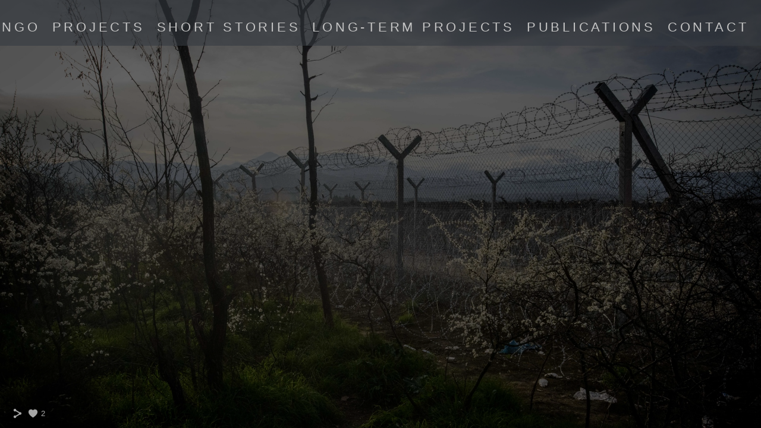

--- FILE ---
content_type: text/html; charset=UTF-8
request_url: https://www.guillaumepinon.com/2015migrantscrisisattheborderturkey-siria/
body_size: 8054
content:
<!doctype html>
<html lang="fr" site-body ng-controller="baseController" prefix="og: http://ogp.me/ns#">
<head>
        <title>2015: Migrants crisis: At the border Turkey-Syria</title>
    <base href="/">
    <meta charset="UTF-8">
    <meta http-equiv="X-UA-Compatible" content="IE=edge,chrome=1">
    <meta name="viewport" content="width=device-width, initial-scale=1">

    <link rel="manifest" href="/manifest.webmanifest">

	
    <meta name="keywords" content="guillaumepinon.com, 2015: Migrants crisis: At the border Turkey-Syria, guillaume pinon, social photography, ">
    <meta name="generator" content="guillaumepinon.com">
    <meta name="author" content="guillaumepinon.com">

    <meta itemprop="name" content="2015: Migrants crisis: At the border Turkey-Syria">
    <meta itemprop="url" content="https://www.guillaumepinon.com/2015migrantscrisisattheborderturkey-siria/">

    <link rel="alternate" type="application/rss+xml" title="RSS 2015: Migrants crisis: At the border Turkey-Syria" href="/extra/rss" />
    <!-- Open Graph data -->
    <meta property="og:title" name="title" content="2015: Migrants crisis: At the border Turkey-Syria">

	
    <meta property="og:site_name" content="guillaume pinon">
    <meta property="og:url" content="https://www.guillaumepinon.com/2015migrantscrisisattheborderturkey-siria/">
    <meta property="og:type" content="website">

            <!--    This part will not change dynamically: except for Gallery image-->

    <meta property="og:image" content="https://dvqlxo2m2q99q.cloudfront.net/000_clients/1209622/page/1209622e3GX9md4.jpg">
    <meta property="og:image:height" content="1068">
    <meta property="og:image:width" content="1600">

    
    <meta property="fb:app_id" content="291101395346738">

    <!-- Twitter Card data -->
    <meta name="twitter:url" content="https://www.guillaumepinon.com/2015migrantscrisisattheborderturkey-siria/">
    <meta name="twitter:title" content="2015: Migrants crisis: At the border Turkey-Syria">

	
	<meta name="twitter:site" content="guillaume pinon">
    <meta name="twitter:creator" content="guillaumepinon.com">

    <link rel="dns-prefetch" href="https://cdn.portfolioboxdns.com">

    	
    <link rel="icon" href="https://cdn.portfolioboxdns.com/pb3/application/_img/app/favicon.png" type="image/png"/>
    <link rel="shortcut icon" href="https://cdn.portfolioboxdns.com/pb3/application/_img/app/favicon.png" type="image/png" />
    

	<!-- sourcecss -->
<link rel="stylesheet" href="https://cdn.portfolioboxdns.com/pb3/application/_output/pb.out.front.ver.1764936980995.css" />
<!-- /sourcecss -->

    
            <script>
                var _gaq = _gaq || [];
                

                (function() {
                    var ga = document.createElement('script'); ga.type = 'text/javascript'; ga.async = true;
                    ga.src = ('https:' == document.location.protocol ? 'https://ssl' : 'http://www') + '.google-analytics.com/ga.js';
                    var s = document.getElementsByTagName('script')[0]; s.parentNode.insertBefore(ga, s);
                })();
            </script>
            

</head>
<body id="pb3-body" pb-style="siteBody.getStyles()" style="visibility: hidden;" ng-cloak class="{{siteBody.getClasses()}}" data-rightclick="{{site.EnableRightClick}}" data-imgshadow="{{site.ThumbDecorationHasShadow}}" data-imgradius="{{site.ThumbDecorationBorderRadius}}"  data-imgborder="{{site.ThumbDecorationBorderWidth}}">

<img ng-if="site.LogoDoUseFile == 1" ng-src="{{site.LogoFilePath}}" alt="" style="display:none;">

<pb-scrol-to-top></pb-scrol-to-top>

<div class="containerNgView" ng-view autoscroll="true" page-font-helper></div>

<div class="base" ng-cloak>
    <div ng-if="base.popup.show" class="popup">
        <div class="bg" ng-click="base.popup.close()"></div>
        <div class="content basePopup">
            <div ng-include="base.popup.view"></div>
        </div>
    </div>
</div>

<logout-front></logout-front>

<script src="https://cdn.portfolioboxdns.com/pb3/application/_output/3rd.out.front.ver.js"></script>

<!-- sourcejs -->
<script src="https://cdn.portfolioboxdns.com/pb3/application/_output/pb.out.front.ver.1764936980995.js"></script>
<!-- /sourcejs -->

    <script>
        $(function(){
            $(document).on("contextmenu",function(e){
                return false;
            });
            $("body").on('mousedown',"img",function(){
                return false;
            });
            document.body.style.webkitTouchCallout='none';

	        $(document).on("dragstart", function() {
		        return false;
	        });
        });
    </script>
	<style>
		img {
			user-drag: none;
			user-select: none;
			-moz-user-select: none;
			-webkit-user-drag: none;
			-webkit-user-select: none;
			-ms-user-select: none;
		}
		[data-role="mobile-body"] .type-galleries main .gallery img{
			pointer-events: none;
		}
	</style>

<script>
    var isLoadedFromServer = true;
    var seeLiveMobApp = "";

    if(seeLiveMobApp == true || seeLiveMobApp == 1){
        if(pb.utils.isMobile() == true){
            pbAng.isMobileFront = seeLiveMobApp;
        }
    }
    var serverData = {
        siteJson : {"Guid":"1910fWDo3lhbrZ1","Id":1209622,"Url":"guillaumepinon.com","IsUnpublished":0,"SecondaryUrl":null,"AccountType":1,"LanguageId":8,"IsSiteLocked":0,"MetaValidationTag":null,"CustomCss":"","CustomHeaderBottom":null,"CustomBodyBottom":"","MobileLogoText":"guillaume pinon","MobileMenuBoxColor":"#363b41","MobileLogoDoUseFile":0,"MobileLogoFileName":null,"MobileLogoFileHeight":null,"MobileLogoFileWidth":null,"MobileLogoFileNameS3Id":null,"MobileLogoFilePath":null,"MobileLogoFontFamily":"'Gill Sans','Gill Sans MT',Calibri,sans-serif","MobileLogoFontSize":"17px","MobileLogoFontVariant":null,"MobileLogoFontColor":"#ffffff","MobileMenuFontFamily":"'Gill Sans','Gill Sans MT',Calibri,sans-serif","MobileMenuFontSize":"14px","MobileMenuFontVariant":null,"MobileMenuFontColor":"#c4c4c4","MobileMenuIconColor":"#c4c4c4","SiteTitle":"guillaume pinon","SeoKeywords":"guillaume pinon, social photography, ","SeoDescription":"","ShowSocialMediaLinks":1,"SocialButtonStyle":1,"SocialButtonColor":"#a6a6a6","SocialShowShareButtons":1,"SocialFacebookShareUrl":null,"SocialFacebookUrl":null,"SocialTwitterUrl":null,"SocialFlickrUrl":null,"SocialLinkedInUrl":null,"SocialGooglePlusUrl":null,"SocialPinterestUrl":null,"SocialInstagramUrl":null,"SocialBlogUrl":null,"SocialFollowButton":0,"SocialFacebookPicFileName":null,"SocialHideLikeButton":null,"SocialFacebookPicFileNameS3Id":null,"SocialFacebookPicFilePath":null,"BgImagePosition":1,"BgUseImage":1,"BgColor":"#363b41","BgFileName":"1209622smw3KpB8.jpg","BgFileWidth":1440,"BgFileHeight":1080,"BgFileNameS3Id":0,"BgFilePath":"https:\/\/dvqlxo2m2q99q.cloudfront.net\/000_clients\/1209622\/file\/1209622smw3KpB8.jpg","BgBoxColor":"#363b41","LogoDoUseFile":1,"LogoText":"Guillaume PINON","LogoFileName":"","LogoFileHeight":null,"LogoFileWidth":null,"LogoFileNameS3Id":null,"LogoFilePath":null,"LogoDisplayHeight":"16px","LogoFontFamily":"'Gill Sans','Gill Sans MT',Calibri,sans-serif","LogoFontVariant":null,"LogoFontSize":"24px","LogoFontColor":"#ffffff","LogoFontSpacing":"5px","LogoFontUpperCase":1,"ActiveMenuFontIsUnderline":0,"ActiveMenuFontIsItalic":0,"ActiveMenuFontIsBold":0,"ActiveMenuFontColor":"#e3e3e3","HoverMenuFontIsUnderline":0,"HoverMenuFontIsItalic":0,"HoverMenuFontIsBold":0,"HoverMenuBackgroundColor":null,"ActiveMenuBackgroundColor":null,"MenuFontFamily":"'Gill Sans','Gill Sans MT',Calibri,sans-serif","MenuFontVariant":"","MenuFontSize":"22px","MenuFontColor":"#c4c4c4","MenuFontColorHover":"#e3e3e3","MenuBoxColor":"#363b41","MenuBoxBorder":0,"MenuFontSpacing":"19px","MenuFontUpperCase":1,"H1FontFamily":"'Gill Sans','Gill Sans MT',Calibri,sans-serif","H1FontVariant":null,"H1FontColor":"#ffffff","H1FontSize":"9px","H1Spacing":"2px","H1UpperCase":1,"H2FontFamily":"'Gill Sans','Gill Sans MT',Calibri,sans-serif","H2FontVariant":null,"H2FontColor":"#ffffff","H2FontSize":"18px","H2Spacing":"1px","H2UpperCase":1,"H3FontFamily":"'Gill Sans','Gill Sans MT',Calibri,sans-serif","H3FontVariant":null,"H3FontColor":"#ffffff","H3FontSize":"14px","H3Spacing":"1px","H3UpperCase":0,"PFontFamily":"'Helvetica Neue',Helvetica,Arial,sans-serif","PFontVariant":null,"PFontColor":"#c4c4c4","PFontSize":"18px","PLineHeight":"22px","PLinkColor":"#2cf2de","PLinkColorHover":"#ffffff","PSpacing":"1px","PUpperCase":1,"ListFontFamily":"'Gill Sans','Gill Sans MT',Calibri,sans-serif","ListFontVariant":null,"ListFontColor":"#c4c4c4","ListFontSize":"16px","ListSpacing":"4px","ListUpperCase":1,"ButtonColor":"#c4c4c4","ButtonHoverColor":"#41484f","ButtonTextColor":"#ffffff","SiteWidth":3,"ImageQuality":0,"DznLayoutGuid":5,"DsnLayoutViewFile":"top01","DsnLayoutTitle":"top01","DsnLayoutType":"wide","DsnMobileLayoutGuid":9,"DsnMobileLayoutViewFile":"mobilemenu09","DsnMobileLayoutTitle":"mobilemenu09","FaviconFileNameS3Id":null,"FaviconFileName":null,"FaviconFilePath":null,"ThumbDecorationBorderRadius":"0px","ThumbDecorationBorderWidth":null,"ThumbDecorationBorderColor":"#000000","ThumbDecorationHasShadow":0,"MobileLogoDisplayHeight":"0px","IsFooterActive":0,"FooterContent":null,"MenuIsInfoBoxActive":0,"MenuInfoBoxText":"","MenuImageFileName":null,"MenuImageFileNameS3Id":null,"MenuImageFilePath":null,"FontCss":"","ShopSettings":{"Guid":"1209622T1lY77sl","SiteId":1209622,"ShopName":null,"Email":null,"ResponseSubject":null,"ResponseEmail":null,"ReceiptNote":null,"PaymentMethod":null,"InvoiceDueDays":30,"HasStripeUserData":null,"Address":null,"Zip":null,"City":null,"CountryCode":null,"OrgNr":null,"PayPalEmail":null,"Currency":"USD","ShippingInfo":null,"ReturnPolicy":null,"TermsConditions":null,"ShippingRegions":[{"Guid":"1209622fiECGnqt","SiteId":1209622,"CountryCode":"US","ShippingCost":0,"created_at":"2022-01-10 15:22:08","updated_at":"2022-01-10 15:22:08"}],"TaxRegions":[]},"UserTranslatedText":{"Guid":"12096221Dt2UjTU","SiteId":1209622,"Message":"Message","YourName":"Votre nom","EnterTheLetters":"Recopier les lettres","Send":"Envoyer","ThankYou":"Merci","Refresh":"Rafraichir","Follow":"Suivre","Comment":"Commentaire","Share":"Partager","CommentOnPage":"Commenter","ShareTheSite":"Partager ce site","ShareThePage":"Partager cette page","AddToCart":"Ajouter au panier","ItemWasAddedToTheCart":"L&#039;article a \u00e9t\u00e9 ajout\u00e9 au panier","Item":"Article","YourCart":"Votre panier","YourInfo":"Vos coordon\u00e9es","Quantity":"Quantit\u00e9","Product":"Article","ItemInCart":"Article","BillingAddress":"Adresse de facturation","ShippingAddress":"Adresse de livraison","OrderSummary":"R\u00e9capitulatif de la commande","ProceedToPay":"Proc\u00e9der au paiement","Payment":"Paiement","CardPayTitle":"Informations sur la carte de cr\u00e9dit","PaypalPayTitle":"Votre paiement sera effectu\u00e9 via Paypal.","InvoicePayTitle":"Votre paiement sera effectu\u00e9 par facture.","ProceedToPaypal":"Proc\u00e9der au paiement via Paypal","ConfirmInvoice":"Confirmer le paiement par facture","NameOnCard":"Nom","APrice":"Prix","Options":"Options","SelectYourCountry":"Choisir votre pays","Remove":"Supprimer","NetPrice":"Prix net","Vat":"TVA","ShippingCost":"Frais de livraison","TotalPrice":"Prix total","Name":"Nom","Address":"Adresse","Zip":"Code postal","City":"Ville","State":"\u00c9tat\/R\u00e9gion","Country":"Pays","Email":"Email","Phone":"T\u00e9l\u00e9phone","ShippingInfo":"Frais de livraison","Checkout":"Paiement","Organization":"Organisation","DescriptionOrder":"Description","InvoiceDate":"Date","ReceiptDate":"Date","AmountDue":"Montant d\u00fb","AmountPaid":"Montant pay\u00e9","ConfirmAndCheckout":"Confirmation & paiement","Back":"Retour","Pay":"Payer","ClickToPay":"Cliquer pour payer","AnErrorHasOccurred":"Une erreur est survenue","PleaseContactUs":"Veuillez nous contacter","Receipt":"Re\u00e7u","Print":"Imprimer","Date":"Date","OrderNr":"Num\u00e9ro de commande","PayedWith":"Pay\u00e9 par","Seller":"Vendeur","HereIsYourReceipt":"Voici votre re\u00e7u","AcceptTheTerms":"acceptez les termes","Unsubscribe":"Se d\u00e9sabonner","ViewThisOnline":"Voir en ligne","Price":"Prix","SubTotal":"Sous-total","Tax":"TVA","OrderCompleteMessage":"Veuillez t\u00e9l\u00e9charger votre re\u00e7u.","DownloadReceipt":"T\u00e9l\u00e9charger le re\u00e7u.","ReturnTo":"Retour vers le site","ItemPurchasedFrom":"les articles ont \u00e9t\u00e9 achet\u00e9s aupr\u00e8s de","SameAs":"M\u00eame que","SoldOut":"\u00c9PUIS\u00c9","ThisPageIsLocked":"Cette page est verrouill\u00e9e","Invoice":"Facture","BillTo":"Facture to :","Ref":"R\u00e9f\u00e9rence","DueDate":"Date d'\u00e9ch\u00e9ance","Notes":"Notes :","CookieMessage":"Nous utilisons des cookies pour vous offrir la meilleure exp\u00e9rience sur notre site. En poursuivant votre navigation sur ce site, vous acceptez l'utilisation de cookies.","CompleteOrder":"Terminer la commande","Prev":"Pr\u00e9c\u00e9dent","Next":"Suivant","Tags":"Tags","Description":"Description","Educations":"Formation","Experiences":"Exp\u00e9rience","Awards":"R\u00e9compenses","Exhibitions":"Expositions","Skills":"Comp\u00e9tences","Interests":"Centres d'int\u00e9r\u00eats","Languages":"Langues","Contacts":"Contact","Present":"Aujourd\u2019hui","created_at":"2019-01-11 11:20:09","updated_at":"2019-01-11 11:20:09"},"GoogleAnalyticsSnippet":"google-site-verification=vW9oqHI6UqPzAvb2gnQhHONaljSQ16s4Al2lPFjAmHo","GoogleAnalyticsObjects":"{\"objType\":\"_gaq\",\"account\":\"\"}","EnableRightClick":null,"EnableCookie":0,"EnableRSS":null,"SiteBGThumb":1,"ClubType":null,"ClubMemberAtSiteId":null,"ProfileImageFileName":null,"ProfileImageS3Id":null,"CoverImageFileName":null,"CoverImageS3Id":null,"ProfileImageFilePath":null,"CoverImageFilePath":null,"StandardBgImage":19,"NrOfProLikes":2,"NrOfFreeLikes":0,"NrOfLikes":2,"ClientCountryCode":"ES","HasRequestedSSLCert":3,"CertNextUpdateDate":1731878331,"IsFlickrWizardComplete":null,"FlickrNsId":null,"SignUpAccountType":1,"created_at":1547202009000},
        pageJson : {"Guid":"1209622gHubvOZc","PageTitle":"2015: Migrants crisis: At the border Turkey-Syria","Uri":"2015migrantscrisisattheborderturkey-siria","IsStartPage":0,"IsFavorite":0,"IsUnPublished":0,"IsPasswordProtected":0,"SeoDescription":"","BlockContent":"","DescriptionPosition":1,"ListImageMargin":"10px","ListImageSize":0,"BgImage":"1209622FYVrIeGq.png","BgImageHeight":757,"BgImageWidth":1013,"BgImagePosition":0,"BgImageS3LocationId":0,"PageBGThumb":1,"AddedToClubId":1,"DznTemplateGuid":360,"DsnTemplateType":"galleries","DsnTemplateSubGroup":"horizontals","DsnTemplatePartDirective":"part-gallery-thumb","DsnTemplateViewFile":"horizontalnew","DsnTemplateProperties":[{"type":"main-text-prop","position":"contentPanel"},{"type":"main-text-position-prop","position":"displaySettings","settings":{"enablePreStyle":0}},{"type":"gallery-prop","position":"contentPanel"},{"type":"image-size-prop","position":"displaySettings"},{"type":"image-margin-prop","position":"displaySettings"},{"type":"show-list-text-prop","position":"displaySettings"},{"type":"listtext-position-prop","position":"displaySettings"}],"DsnTemplateHasPicview":1,"DsnTemplateIsCustom":null,"DsnTemplateCustomTitle":null,"DsnTemplateCustomHtml":"","DsnTemplateCustomCss":"","DsnTemplateCustomJs":"","DznPicviewGuid":10,"DsnPicviewSettings":{"ShowTextPosition":1,"ShowEffect":1,"ShowTiming":1,"ShowPauseTiming":1},"DsnPicviewViewFile":"lightbox","DsnPicViewIsLinkable":0,"Picview":{"Fx":"fade","Timing":10000,"PauseTiming":1,"TextPosition":0,"BgSize":null},"DoShowGalleryItemListText":1,"FirstGalleryItemGuid":"1209622e3GX9md4","GalleryItems":[{"Guid":"1209622e3GX9md4","SiteId":1209622,"PageGuid":"1209622gHubvOZc","FileName":"1209622e3GX9md4.jpg","S3LocationId":0,"VideoThumbUrl":null,"VideoUrl":null,"VideoItemGuid":null,"Height":1068,"Width":1600,"Idx":0,"ListText":"","TextContent":""},{"Guid":"1209622hI0XrHRF","SiteId":1209622,"PageGuid":"1209622gHubvOZc","FileName":"1209622hI0XrHRF.jpg","S3LocationId":0,"VideoThumbUrl":null,"VideoUrl":null,"VideoItemGuid":null,"Height":1068,"Width":1600,"Idx":1,"ListText":"","TextContent":""},{"Guid":"1209622GUgFB4Kc","SiteId":1209622,"PageGuid":"1209622gHubvOZc","FileName":"1209622GUgFB4Kc.jpg","S3LocationId":0,"VideoThumbUrl":null,"VideoUrl":null,"VideoItemGuid":null,"Height":1068,"Width":1600,"Idx":2,"ListText":"","TextContent":""},{"Guid":"12096226vpn27Sy","SiteId":1209622,"PageGuid":"1209622gHubvOZc","FileName":"12096226vpn27Sy.jpg","S3LocationId":0,"VideoThumbUrl":null,"VideoUrl":null,"VideoItemGuid":null,"Height":1068,"Width":1600,"Idx":3,"ListText":"","TextContent":""},{"Guid":"1209622aRlfMsox","SiteId":1209622,"PageGuid":"1209622gHubvOZc","FileName":"1209622aRlfMsox.jpg","S3LocationId":0,"VideoThumbUrl":null,"VideoUrl":null,"VideoItemGuid":null,"Height":1068,"Width":1600,"Idx":4,"ListText":"","TextContent":""},{"Guid":"12096221QCRcpX2","SiteId":1209622,"PageGuid":"1209622gHubvOZc","FileName":"12096221QCRcpX2.jpg","S3LocationId":0,"VideoThumbUrl":null,"VideoUrl":null,"VideoItemGuid":null,"Height":1068,"Width":1600,"Idx":5,"ListText":"","TextContent":""},{"Guid":"1209622CDISDrtL","SiteId":1209622,"PageGuid":"1209622gHubvOZc","FileName":"1209622CDISDrtL.jpg","S3LocationId":0,"VideoThumbUrl":null,"VideoUrl":null,"VideoItemGuid":null,"Height":1068,"Width":1600,"Idx":6,"ListText":"","TextContent":""},{"Guid":"12096227cVIIwoZ","SiteId":1209622,"PageGuid":"1209622gHubvOZc","FileName":"12096227cVIIwoZ.jpg","S3LocationId":0,"VideoThumbUrl":null,"VideoUrl":null,"VideoItemGuid":null,"Height":1068,"Width":1600,"Idx":7,"ListText":"","TextContent":""},{"Guid":"1209622HG7aBWaN","SiteId":1209622,"PageGuid":"1209622gHubvOZc","FileName":"1209622HG7aBWaN.jpg","S3LocationId":0,"VideoThumbUrl":null,"VideoUrl":null,"VideoItemGuid":null,"Height":1068,"Width":1600,"Idx":8,"ListText":"","TextContent":""},{"Guid":"1209622ewf7h1zV","SiteId":1209622,"PageGuid":"1209622gHubvOZc","FileName":"1209622ewf7h1zV.jpg","S3LocationId":0,"VideoThumbUrl":null,"VideoUrl":null,"VideoItemGuid":null,"Height":1068,"Width":1600,"Idx":9,"ListText":"","TextContent":""},{"Guid":"1209622xLfxikoH","SiteId":1209622,"PageGuid":"1209622gHubvOZc","FileName":"1209622xLfxikoH.jpg","S3LocationId":0,"VideoThumbUrl":null,"VideoUrl":null,"VideoItemGuid":null,"Height":1068,"Width":1600,"Idx":10,"ListText":"","TextContent":""},{"Guid":"1209622LTZaYFks","SiteId":1209622,"PageGuid":"1209622gHubvOZc","FileName":"1209622LTZaYFks.jpg","S3LocationId":0,"VideoThumbUrl":null,"VideoUrl":null,"VideoItemGuid":null,"Height":1068,"Width":1600,"Idx":11,"ListText":"","TextContent":""},{"Guid":"1209622u0Ktlv8H","SiteId":1209622,"PageGuid":"1209622gHubvOZc","FileName":"1209622u0Ktlv8H.jpg","S3LocationId":0,"VideoThumbUrl":null,"VideoUrl":null,"VideoItemGuid":null,"Height":1068,"Width":1600,"Idx":12,"ListText":"","TextContent":""},{"Guid":"1209622Ap3rnuOC","SiteId":1209622,"PageGuid":"1209622gHubvOZc","FileName":"1209622Ap3rnuOC.jpg","S3LocationId":0,"VideoThumbUrl":null,"VideoUrl":null,"VideoItemGuid":null,"Height":1068,"Width":1600,"Idx":13,"ListText":"","TextContent":""},{"Guid":"1209622Pv5WSkjY","SiteId":1209622,"PageGuid":"1209622gHubvOZc","FileName":"1209622Pv5WSkjY.jpg","S3LocationId":0,"VideoThumbUrl":null,"VideoUrl":null,"VideoItemGuid":null,"Height":1068,"Width":1600,"Idx":14,"ListText":"","TextContent":""},{"Guid":"1209622rxrqKvlg","SiteId":1209622,"PageGuid":"1209622gHubvOZc","FileName":"1209622rxrqKvlg.jpg","S3LocationId":0,"VideoThumbUrl":null,"VideoUrl":null,"VideoItemGuid":null,"Height":1068,"Width":1600,"Idx":15,"ListText":"","TextContent":""},{"Guid":"1209622o1X2OxgG","SiteId":1209622,"PageGuid":"1209622gHubvOZc","FileName":"1209622o1X2OxgG.jpg","S3LocationId":0,"VideoThumbUrl":null,"VideoUrl":null,"VideoItemGuid":null,"Height":1068,"Width":1600,"Idx":16,"ListText":"","TextContent":""},{"Guid":"1209622iQnJDomF","SiteId":1209622,"PageGuid":"1209622gHubvOZc","FileName":"1209622iQnJDomF.jpg","S3LocationId":0,"VideoThumbUrl":null,"VideoUrl":null,"VideoItemGuid":null,"Height":1068,"Width":1600,"Idx":17,"ListText":"","TextContent":""},{"Guid":"1209622mtFBvn7V","SiteId":1209622,"PageGuid":"1209622gHubvOZc","FileName":"1209622mtFBvn7V.jpg","S3LocationId":0,"VideoThumbUrl":null,"VideoUrl":null,"VideoItemGuid":null,"Height":1068,"Width":1600,"Idx":18,"ListText":"","TextContent":""},{"Guid":"1209622WedF1Iy2","SiteId":1209622,"PageGuid":"1209622gHubvOZc","FileName":"1209622WedF1Iy2.jpg","S3LocationId":0,"VideoThumbUrl":null,"VideoUrl":null,"VideoItemGuid":null,"Height":1068,"Width":1600,"Idx":19,"ListText":"","TextContent":""}],"Slideshow":{"Fx":null,"Timing":10000,"PauseTiming":0,"TextPosition":0,"BgSize":null},"AddedToExpo":0,"FontCss":"","CreatedAt":"2019-03-07 11:11:11"},
        menuJson : [{"Guid":"1209622BVeTk4Zh","SiteId":1209622,"PageGuid":"1209622WHsRlycH","Title":"NGO","Url":"\/ngo","Target":"_self","ListOrder":0,"ParentGuid":null,"created_at":"2020-01-21 17:57:43","updated_at":"2020-01-21 18:00:44","Children":[]},{"Guid":"1209622LezOrJJo","SiteId":1209622,"PageGuid":"1209622voS9nRTK","Title":"Projects","Url":"\/projetcs","Target":"_self","ListOrder":1,"ParentGuid":null,"created_at":"2019-02-15 23:39:17","updated_at":"2020-01-21 18:00:44","Children":[]},{"Guid":"1209622b4WODrcW","SiteId":1209622,"PageGuid":"1209622xg4SDLdU","Title":"Short stories","Url":"\/shortstories","Target":"_self","ListOrder":2,"ParentGuid":null,"created_at":"2019-02-16 14:49:42","updated_at":"2019-02-16 17:26:37","Children":[]},{"Guid":"1209622gjQ7s2FY","SiteId":1209622,"PageGuid":"1209622XCLIiLtp","Title":"Long-Term Projects","Url":"\/long-termprojects","Target":"_self","ListOrder":3,"ParentGuid":null,"created_at":"2019-02-23 12:57:12","updated_at":"2019-02-23 12:59:12","Children":[]},{"Guid":"1209622y656bTrC","SiteId":1209622,"PageGuid":"1209622hlq4KT8J","Title":"Publications","Url":"\/publications","Target":"_self","ListOrder":4,"ParentGuid":null,"created_at":"2019-03-07 12:06:40","updated_at":"2019-03-07 12:07:40","Children":[]},{"Guid":"1209622whr6xcVK","SiteId":1209622,"PageGuid":"1209622UsZcuv6N","Title":"Contact","Url":"contact-5","Target":"_self","ListOrder":5,"ParentGuid":null,"created_at":"2019-02-06 12:08:31","updated_at":"2019-04-24 11:45:45","Children":[]}],
        timestamp: 1762608643,
        resourceVer: 379,
        frontDictionaryJson: {"common":{"text404":"La page que vous recherchez n'existe pas !","noStartPage":"Vous n'avez pas de page d'accueil","noStartPageText1":"Utilisez n'importe quelle page comme page d'accueil ou cr\u00e9ez une nouvelle page.","noStartPageText2":"Comment utiliser une page existante comme page d'accueil ?","noStartPageText3":"- Cliquez sur PAGES (dans le panneau admin \u00e0 droite)","noStartPageText4":"- Cliquez sur la page que vous souhaitez utiliser pour votre page d'accueil.","noStartPageText5":"- Activez le bouton page d'accueil.","noStartPage2":"Ce site n'a pas de page d'accueil","loginAt":"Connectez-vous","toManage":"pour modifier votre site.","toAddContent":"pour ajouter du contenu.","noContent1":"Cr\u00e9ez votre premi\u00e8re page","noContent11":"Cr\u00e9ez votre premi\u00e8re page","noContent111":"Cliquez sur Nouvelle page","noContent2":"Cliquez sur Nouvelle page pour ajouter du contenu","noContent":"Ce site n'a aucun contenu","onlinePortfolioWebsite":"Portfolio en ligne","addToCartMessage":"L'article a \u00e9t\u00e9 ajout\u00e9 au panier","iaccepthe":"J'accepte les","termsandconditions":"conditions d'utilisation","andthe":"et la","returnpolicy":"politique de retour","admin":"Admin","back":"Retour","edit":"Modifier","appreciate":"Appr\u00e9cier","portfolioboxLikes":"Portfoliobox Likes","like":"Like","youCanOnlyLikeOnce":"Vous pouvez aimer une fois seulement","search":"Recherche","blog":"Blog","allow":"Allow","allowNecessary":"Allow Necessary","leaveWebsite":"Leave Website"},"monthName":{"january":"janvier","february":"f\u00e9vrier","march":"mars","april":"avril","may":"mai","june":"juin","july":"juillet","august":"ao\u00fbt","september":"septembre","october":"octobre","november":"novembre","december":"d\u00e9cembre"}}    };

    var allowinfscroll = "false";
    allowinfscroll = (allowinfscroll == undefined) ? true : (allowinfscroll == 'true') ? true : false;

    var isAdmin = false;
    var addScroll = false;
    var expTimer = false;

    $('body').css({
        visibility: 'visible'
    });

    pb.initializer.start(serverData,isAdmin,function(){
        pbAng.App.start();
    });

    //add for custom JS
    var tempObj = {};
</script>

<script>
    window.pb_analytic = {
        ver: 3,
        s_id: (pb && pb.data && pb.data.site) ? pb.data.site.Id : 0,
        h_s_id: "cad3f54b9200c9029f4ba07c01745b0e",
    }
</script>
<script defer src="https://cdn.portfolioboxdns.com/0000_static/app/analytics.min.js"></script>


<!--<script type="text/javascript" src="https://maps.google.com/maps/api/js?sensor=true"></script>-->


                    <script type="application/ld+json">
                    {
                        "@context": "https://schema.org/",
                        "@type": "WebSite",
                        "url": "https://www.guillaumepinon.com/2015migrantscrisisattheborderturkey-siria",
                        "name": "guillaume pinon",
                        "author": {
                            "@type": "Person",
                            "name": "guillaume pinon"
                        },
                        "description": "",
                        "publisher": "guillaume pinon"
                    }
                    </script>
                
                        <script type="application/ld+json">
                        {
                            "@context": "https://schema.org/",
                            "@type": "CreativeWork",
                            "url": "https://www.guillaumepinon.com/2015migrantscrisisattheborderturkey-siria",
                        "image":[
                                {
                                    "@type": "ImageObject",
                                    "image": "https://dvqlxo2m2q99q.cloudfront.net/000_clients/1209622/page/1209622e3GX9md4.jpg",
                                    "contentUrl": "https://dvqlxo2m2q99q.cloudfront.net/000_clients/1209622/page/1209622e3GX9md4.jpg",
                                    "description": "No Description",
                                    "name": "2015: Migrants crisis: At the border Turkey-Syria",
                                    "height": "1068",
                                    "width": "1600"
                                }
                                ,
                                {
                                    "@type": "ImageObject",
                                    "image": "https://dvqlxo2m2q99q.cloudfront.net/000_clients/1209622/page/1209622hI0XrHRF.jpg",
                                    "contentUrl": "https://dvqlxo2m2q99q.cloudfront.net/000_clients/1209622/page/1209622hI0XrHRF.jpg",
                                    "description": "No Description",
                                    "name": "2015: Migrants crisis: At the border Turkey-Syria",
                                    "height": "1068",
                                    "width": "1600"
                                }
                                ,
                                {
                                    "@type": "ImageObject",
                                    "image": "https://dvqlxo2m2q99q.cloudfront.net/000_clients/1209622/page/1209622GUgFB4Kc.jpg",
                                    "contentUrl": "https://dvqlxo2m2q99q.cloudfront.net/000_clients/1209622/page/1209622GUgFB4Kc.jpg",
                                    "description": "No Description",
                                    "name": "2015: Migrants crisis: At the border Turkey-Syria",
                                    "height": "1068",
                                    "width": "1600"
                                }
                                ,
                                {
                                    "@type": "ImageObject",
                                    "image": "https://dvqlxo2m2q99q.cloudfront.net/000_clients/1209622/page/12096226vpn27Sy.jpg",
                                    "contentUrl": "https://dvqlxo2m2q99q.cloudfront.net/000_clients/1209622/page/12096226vpn27Sy.jpg",
                                    "description": "No Description",
                                    "name": "2015: Migrants crisis: At the border Turkey-Syria",
                                    "height": "1068",
                                    "width": "1600"
                                }
                                ,
                                {
                                    "@type": "ImageObject",
                                    "image": "https://dvqlxo2m2q99q.cloudfront.net/000_clients/1209622/page/1209622aRlfMsox.jpg",
                                    "contentUrl": "https://dvqlxo2m2q99q.cloudfront.net/000_clients/1209622/page/1209622aRlfMsox.jpg",
                                    "description": "No Description",
                                    "name": "2015: Migrants crisis: At the border Turkey-Syria",
                                    "height": "1068",
                                    "width": "1600"
                                }
                                ,
                                {
                                    "@type": "ImageObject",
                                    "image": "https://dvqlxo2m2q99q.cloudfront.net/000_clients/1209622/page/12096221QCRcpX2.jpg",
                                    "contentUrl": "https://dvqlxo2m2q99q.cloudfront.net/000_clients/1209622/page/12096221QCRcpX2.jpg",
                                    "description": "No Description",
                                    "name": "2015: Migrants crisis: At the border Turkey-Syria",
                                    "height": "1068",
                                    "width": "1600"
                                }
                                ,
                                {
                                    "@type": "ImageObject",
                                    "image": "https://dvqlxo2m2q99q.cloudfront.net/000_clients/1209622/page/1209622CDISDrtL.jpg",
                                    "contentUrl": "https://dvqlxo2m2q99q.cloudfront.net/000_clients/1209622/page/1209622CDISDrtL.jpg",
                                    "description": "No Description",
                                    "name": "2015: Migrants crisis: At the border Turkey-Syria",
                                    "height": "1068",
                                    "width": "1600"
                                }
                                ,
                                {
                                    "@type": "ImageObject",
                                    "image": "https://dvqlxo2m2q99q.cloudfront.net/000_clients/1209622/page/12096227cVIIwoZ.jpg",
                                    "contentUrl": "https://dvqlxo2m2q99q.cloudfront.net/000_clients/1209622/page/12096227cVIIwoZ.jpg",
                                    "description": "No Description",
                                    "name": "2015: Migrants crisis: At the border Turkey-Syria",
                                    "height": "1068",
                                    "width": "1600"
                                }
                                ,
                                {
                                    "@type": "ImageObject",
                                    "image": "https://dvqlxo2m2q99q.cloudfront.net/000_clients/1209622/page/1209622HG7aBWaN.jpg",
                                    "contentUrl": "https://dvqlxo2m2q99q.cloudfront.net/000_clients/1209622/page/1209622HG7aBWaN.jpg",
                                    "description": "No Description",
                                    "name": "2015: Migrants crisis: At the border Turkey-Syria",
                                    "height": "1068",
                                    "width": "1600"
                                }
                                ,
                                {
                                    "@type": "ImageObject",
                                    "image": "https://dvqlxo2m2q99q.cloudfront.net/000_clients/1209622/page/1209622ewf7h1zV.jpg",
                                    "contentUrl": "https://dvqlxo2m2q99q.cloudfront.net/000_clients/1209622/page/1209622ewf7h1zV.jpg",
                                    "description": "No Description",
                                    "name": "2015: Migrants crisis: At the border Turkey-Syria",
                                    "height": "1068",
                                    "width": "1600"
                                }
                                ,
                                {
                                    "@type": "ImageObject",
                                    "image": "https://dvqlxo2m2q99q.cloudfront.net/000_clients/1209622/page/1209622xLfxikoH.jpg",
                                    "contentUrl": "https://dvqlxo2m2q99q.cloudfront.net/000_clients/1209622/page/1209622xLfxikoH.jpg",
                                    "description": "No Description",
                                    "name": "2015: Migrants crisis: At the border Turkey-Syria",
                                    "height": "1068",
                                    "width": "1600"
                                }
                                ,
                                {
                                    "@type": "ImageObject",
                                    "image": "https://dvqlxo2m2q99q.cloudfront.net/000_clients/1209622/page/1209622LTZaYFks.jpg",
                                    "contentUrl": "https://dvqlxo2m2q99q.cloudfront.net/000_clients/1209622/page/1209622LTZaYFks.jpg",
                                    "description": "No Description",
                                    "name": "2015: Migrants crisis: At the border Turkey-Syria",
                                    "height": "1068",
                                    "width": "1600"
                                }
                                ,
                                {
                                    "@type": "ImageObject",
                                    "image": "https://dvqlxo2m2q99q.cloudfront.net/000_clients/1209622/page/1209622u0Ktlv8H.jpg",
                                    "contentUrl": "https://dvqlxo2m2q99q.cloudfront.net/000_clients/1209622/page/1209622u0Ktlv8H.jpg",
                                    "description": "No Description",
                                    "name": "2015: Migrants crisis: At the border Turkey-Syria",
                                    "height": "1068",
                                    "width": "1600"
                                }
                                ,
                                {
                                    "@type": "ImageObject",
                                    "image": "https://dvqlxo2m2q99q.cloudfront.net/000_clients/1209622/page/1209622Ap3rnuOC.jpg",
                                    "contentUrl": "https://dvqlxo2m2q99q.cloudfront.net/000_clients/1209622/page/1209622Ap3rnuOC.jpg",
                                    "description": "No Description",
                                    "name": "2015: Migrants crisis: At the border Turkey-Syria",
                                    "height": "1068",
                                    "width": "1600"
                                }
                                ,
                                {
                                    "@type": "ImageObject",
                                    "image": "https://dvqlxo2m2q99q.cloudfront.net/000_clients/1209622/page/1209622Pv5WSkjY.jpg",
                                    "contentUrl": "https://dvqlxo2m2q99q.cloudfront.net/000_clients/1209622/page/1209622Pv5WSkjY.jpg",
                                    "description": "No Description",
                                    "name": "2015: Migrants crisis: At the border Turkey-Syria",
                                    "height": "1068",
                                    "width": "1600"
                                }
                                ,
                                {
                                    "@type": "ImageObject",
                                    "image": "https://dvqlxo2m2q99q.cloudfront.net/000_clients/1209622/page/1209622rxrqKvlg.jpg",
                                    "contentUrl": "https://dvqlxo2m2q99q.cloudfront.net/000_clients/1209622/page/1209622rxrqKvlg.jpg",
                                    "description": "No Description",
                                    "name": "2015: Migrants crisis: At the border Turkey-Syria",
                                    "height": "1068",
                                    "width": "1600"
                                }
                                ,
                                {
                                    "@type": "ImageObject",
                                    "image": "https://dvqlxo2m2q99q.cloudfront.net/000_clients/1209622/page/1209622o1X2OxgG.jpg",
                                    "contentUrl": "https://dvqlxo2m2q99q.cloudfront.net/000_clients/1209622/page/1209622o1X2OxgG.jpg",
                                    "description": "No Description",
                                    "name": "2015: Migrants crisis: At the border Turkey-Syria",
                                    "height": "1068",
                                    "width": "1600"
                                }
                                ,
                                {
                                    "@type": "ImageObject",
                                    "image": "https://dvqlxo2m2q99q.cloudfront.net/000_clients/1209622/page/1209622iQnJDomF.jpg",
                                    "contentUrl": "https://dvqlxo2m2q99q.cloudfront.net/000_clients/1209622/page/1209622iQnJDomF.jpg",
                                    "description": "No Description",
                                    "name": "2015: Migrants crisis: At the border Turkey-Syria",
                                    "height": "1068",
                                    "width": "1600"
                                }
                                ,
                                {
                                    "@type": "ImageObject",
                                    "image": "https://dvqlxo2m2q99q.cloudfront.net/000_clients/1209622/page/1209622mtFBvn7V.jpg",
                                    "contentUrl": "https://dvqlxo2m2q99q.cloudfront.net/000_clients/1209622/page/1209622mtFBvn7V.jpg",
                                    "description": "No Description",
                                    "name": "2015: Migrants crisis: At the border Turkey-Syria",
                                    "height": "1068",
                                    "width": "1600"
                                }
                                ,
                                {
                                    "@type": "ImageObject",
                                    "image": "https://dvqlxo2m2q99q.cloudfront.net/000_clients/1209622/page/1209622WedF1Iy2.jpg",
                                    "contentUrl": "https://dvqlxo2m2q99q.cloudfront.net/000_clients/1209622/page/1209622WedF1Iy2.jpg",
                                    "description": "No Description",
                                    "name": "2015: Migrants crisis: At the border Turkey-Syria",
                                    "height": "1068",
                                    "width": "1600"
                                }
                                ]
                    }
                    </script>
                    
<script src="https://www.google.com/recaptcha/api.js?render=explicit" defer></script>

</body>
<return-to-mobile-app></return-to-mobile-app>
<public-cookie></public-cookie>
</html>

--- FILE ---
content_type: text/html; charset=utf-8
request_url: https://www.guillaumepinon.com/pb3/application/views/app/_front/views/pages/cover/slideshowfullscreen.html
body_size: 283
content:
<div class="{{base.pageContainerClass}}">
    <pb-menu></pb-menu>
    <div>
        <div>
            <slideshow type="fullscreen" page="page" site="site" base="base"></slideshow>
        </div>
    </div>

    <pb-social-media></pb-social-media>
</div>